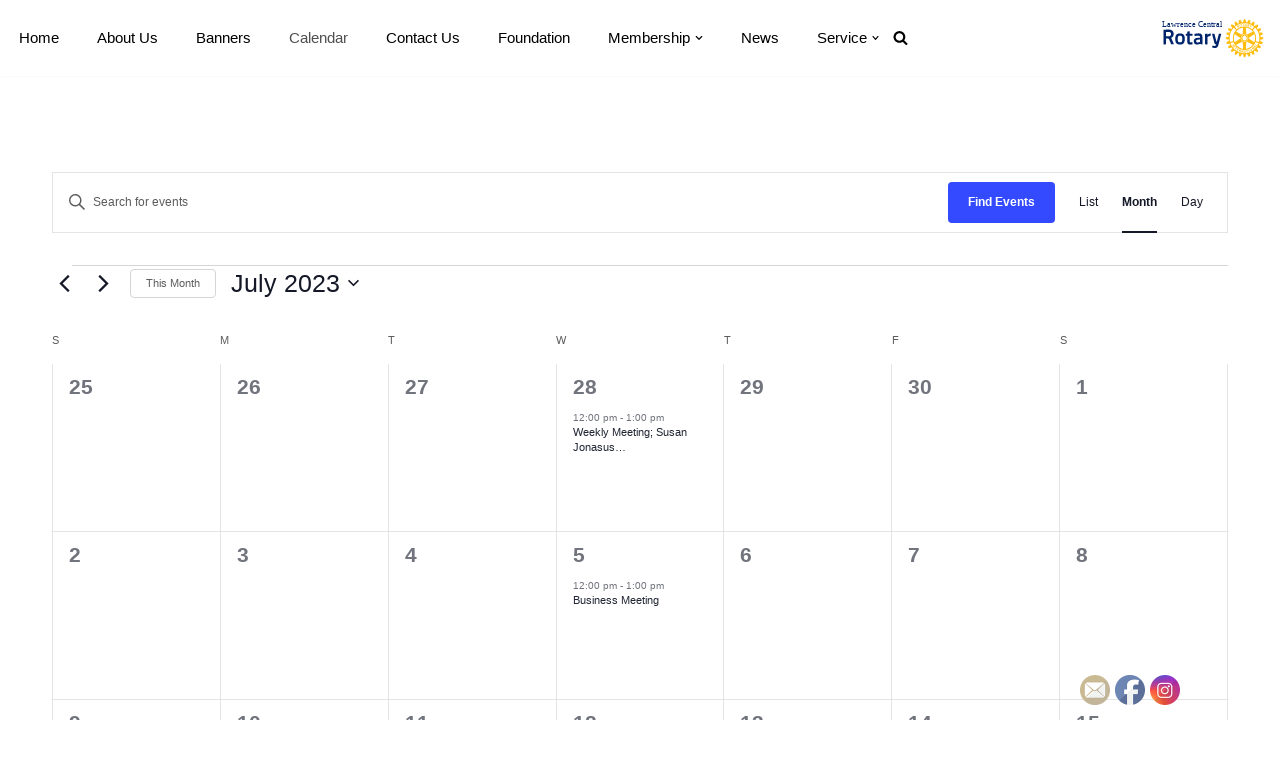

--- FILE ---
content_type: image/svg+xml
request_url: https://ml1jdzigmzcq.i.optimole.com/w:auto/h:auto/q:mauto/f:best/ig:avif/https://lawrencecentralrotary.org/wp-content/uploads/2023/01/Lawrence-Central-Updated-Logo.svg
body_size: 4228
content:
<svg xmlns="http://www.w3.org/2000/svg" xmlns:xlink="http://www.w3.org/1999/xlink" id="Layer_1" viewBox="0 0 403 153" style="enable-background:new 0 0 403 153;"><style>.st0{fill:#00246C;}
.st1{fill:#FEBD11;}
.st2{font-family:'FrutigerLTStd-Light';}
.st3{font-size:32px;}</style><path class="st0" d="M124.7 93.8l.3 5.1c0 .8-.5 1.5-1.3 1.6-2.2.4-5.2.9-7 .9-9.4.0-12.3-3.6-12.3-15.4V68h-3.6c-.9.0-1.6-.7-1.6-1.6v-5.3c0-.9.7-1.5 1.6-1.5h3.6v-6.3c0-.7.5-1.3 1.2-1.5l6.2-1.5c.5-.1.9.0 1.3.3.4.3.6.7.6 1.2v7.9h9.5c.9.0 1.5.7 1.5 1.5v5.3c0 .9-.7 1.6-1.5 1.6h-9.5v16.7c0 5.8.2 7.8 4.3 7.8 1.5.0 3.8-.1 5.1-.2C123.9 92.3 124.6 92.9 124.7 93.8m-29.5-14c0 14.9-5.7 21.5-18.3 21.5-12.7.0-18.4-6.6-18.4-21.5.0-14.7 5.7-21.2 18.4-21.2C89.4 58.6 95.2 65.3 95.2 79.8m-9.5.0c0-9.1-2.5-12.7-8.8-12.7-6.6.0-8.9 3.3-8.9 12.7.0 8.5 1.4 13.1 8.9 13.1C84.3 92.9 85.7 88.1 85.7 79.8M234.6 60.2c-.3-.4-.7-.6-1.2-.6h-6.1c-.7.0-1.3.5-1.5 1.1l-8.1 30.6h-.6L209 60.7c-.2-.7-.8-1.1-1.5-1.1h-6c-.5.0-.9.2-1.2.6-.3.4-.4.9-.3 1.3l8.9 34.3c.4 1.7 2 4.6 5.1 4.6h1.7c-.1.6-.3 1.2-.5 1.7l-.1.3c-.5 1.6-1.2 4-5.6 4l-7.7-.5c-.4.0-.9.1-1.2.4-.3.3-.5.7-.5 1.2l.2 4.1c0 .7.5 1.3 1.2 1.4 2.3.6 6.6 1.2 10.2 1.4.2.0.3.0.5.0 5.8.0 9.8-3.8 11.8-11.2 2.3-8.7 5.2-19.9 7.3-28.1 1-3.7 1.8-6.9 2.4-9.1l1.2-4.5C235 61.1 234.9 60.6 234.6 60.2M52.8 98.3c.2.5.2 1-.1 1.5-.3.4-.8.7-1.3.7h-7.2c-.6.0-1.2-.4-1.4-.9l-9.3-20.9c-4.6.0-8.6-.3-10.8-.4V99c0 .9-.7 1.6-1.5 1.6h-6.5c-.9.0-1.6-.7-1.6-1.6V46.5c0-.8.6-1.5 1.4-1.5 8.3-.9 15-1 17.4-1 .9.0 1.3.0 1.3.0 15.9.0 19.3 9.4 19.3 17.3.0 6.6-3.1 11.3-9.6 14.6l9.9 22.4zM33.1 53h-3.4c-3.8.0-6 .3-7.1.5v16.1c1.8.1 5.3.3 10 .3 6.1-.1 9.9-3.3 9.9-8.4C42.5 57.3 40.1 53 33.1 53M162.8 72.4v27.1c0 .5-.2.9-.5 1.2s-.8.4-1.2.4c-3.2-.4-4.7-1.4-6.2-2.6-.1.0-7.1 2.9-13.3 2.9-7.5.0-11.9-4.8-11.9-13.1.0-8.1 4-11.7 13.7-12.5l10.1-.8v-2.5c0-3.1-1.9-4.9-5.1-4.9-4.4.0-10.8.5-14.2.8-.4.0-.9-.1-1.2-.4-.3-.3-.5-.7-.5-1.1l-.2-5.2c0-.8.5-1.5 1.3-1.6 3-.5 10.6-1.6 15.3-1.6C158.3 58.6 162.8 63 162.8 72.4M144.4 82.7c-3.7.3-5.4 2-5.4 5.2.0 2 .5 5.3 4.2 5.3 4.3.0 10.2-1.6 10.2-1.6v-9.4L144.4 82.7zm48.7-23.4c-4.1.2-8.2 2.6-10.7 4.4v-2.5c0-.9-.7-1.5-1.6-1.5h-6.2c-.9.0-1.6.7-1.6 1.5V99c0 .9.7 1.6 1.6 1.6h6.2c.9.0 1.6-.7 1.6-1.6V72.8c1.4-1.2 5.8-4.4 10.9-4.9.8-.1 1.4-.7 1.4-1.5v-5.5c0-.4-.2-.8-.5-1.1C193.9 59.4 193.5 59.2 193.1 59.3"/><path class="st1" d="M293.2 113.8l-4.8 5.7-1.5-1.3 5-5.5c-.8-.7-1.4-1.4-2.1-2.1l1.1-1.1c1.9 1.8 3.6 3.2 5.6 4.9l-1 1.2C294.8 114.9 294 114.4 293.2 113.8M283.6 99.6l-7.8 4.5c.3.5.6 1.2.9 1.7l7.8-4.6C284.1 100.6 283.9 100.2 283.6 99.6m5 7.2-4.2 3.6 2.2-6.2c-.4-.5-.6-.9-1-1.4L278 108c.3.5.8 1 1.1 1.5l4.5-3.2-2.1 6.3c.4.4.7 1.1 1.3 1.5l7-6C289.4 107.7 288.9 107.3 288.6 106.8M298.8 118c1.2.7 2.4 1.4 3.8 2l.8-1.3c-1.9-1-3.6-2.1-5.2-3.1l-5.1 7.5c1.9 1.3 3.7 2.4 5.7 3.5l.8-1.3-4.1-2.4 1.4-2 2.7 1.6.8-1.3c-.9-.5-1.8-1-2.8-1.6L298.8 118zm25.4-28.1c-7.1.0-12.9-5.8-12.9-12.9.0-7.1 5.8-12.9 12.9-12.9 7.1.0 12.9 5.8 12.9 12.9C337.1 84.1 331.3 89.9 324.2 89.9M324.4 85.7c4.7.0 8.6-3.9 8.6-8.6.0-3.9-2.7-7.3-6.5-8.3.0-.4-.2-2.2-.2-2.2H322s-.1 1.9-.1 2.3c-3.6 1.1-6 4.4-6 8.1C315.9 81.8 319.7 85.7 324.4 85.7m-19-57.4v-.4c0-2.3 1.7-4.3 4.1-4.4 2.5-.2 4.7 1.6 4.9 4.1v.4c0 2.3-1.8 4.3-4.2 4.5C307.9 32.7 305.7 30.8 305.4 28.3M307.1 28.2c.1 1.6 1.5 2.8 3.1 2.6 1.5-.2 2.7-1.4 2.7-2.9.1-.1.0-.2.0-.3-.1-1.6-1.5-2.7-3.1-2.6-1.5.1-2.7 1.3-2.6 2.9V28.2zm18.8 2.2c-.8.0-1.1.0-1.8.0l2.2-4.7 2-4.2 2 .2 1.1 4 1.5 5.4c-.7-.1-1.2-.2-1.9-.3l-.5-1.7c-1.3-.2-2.5-.3-3.8-.3L325.9 30.4zm1.5-3.1c1 0 1.9.2 2.8.3l-.5-1.9-.6-1.9-.9 1.9L327.4 27.3zm-9-4 .8 7.4 1.9-.2-.8-7.3 2.9-.2-.1-1.6c-3.3.2-4.6.3-7.9.8l.2 1.6L318.4 23.3zM318.7 123.3l-.7 5.5-2.6-6c-.6-.1-1-.3-1.6-.4l-2.1 8.9c.6.2 1.3.2 1.9.4l1.1-5.5 2.7 6.1c.6.1 1.3.3 2 .3l1-9.2C319.9 123.3 319.3 123.4 318.7 123.3m52.4-19.2-6.6-3.6-.8 1.5 7.9 4.4 3.1-5.5-1.4-.7L371.1 104.1zM361.1 105.5l9 3c-.2.3-.4.5-.6.8-.2.2-.3.4-.5.7l-1.6-.6-2.5 3.1.9 1.4c-.4.4-.8.9-1.2 1.3l-3.6-5.9-1.3-2.2L361.1 105.5zm1 2 1.1 1.7 1 1.7 1.3-1.7.3-.4L362.1 107.5zm-9.5 12.1c.4.7.6 1.5.6 2.3.0.6-.1 1.3-.4 1.8-.4.8-1 1.6-1.9 2.1-2.1 1.2-4.9.5-6.1-1.7.0-.1-.1-.3-.2-.4-.3-.6-.4-1.2-.4-1.8.1-1.6.8-3.1 2.3-3.9C348.6 116.7 351.4 117.4 352.6 119.6m-1 2.2c0-.5-.1-1-.4-1.5-.8-1.4-2.5-1.8-3.9-1.1-1 .5-1.5 1.5-1.5 2.5.0.5.1 1 .4 1.4.1.1.2.3.3.4.9 1 2.4 1.3 3.6.6.3-.2.6-.4.8-.6C351.4 123.2 351.6 122.5 351.6 121.8M356 111.1l3.8 4-6.3-1.9c-.5.4-.9.5-1.3.9l5.5 7.4c.5-.4 1-.8 1.4-1.2l-3.3-4.4 6.4 1.9c.4-.4 1.1-.8 1.5-1.3l-6.3-6.7C356.8 110.2 356.4 110.7 356 111.1m40.3-34c0 .8.0 1.7-.1 2.4v.2l-.2.1c-3.1 1.8-7 2.9-11 3-.1.5-.5 4.1-.6 4.6 3.7 1.1 7.3 3.1 9.8 5.7l.1.2v.2c-.2 1.4-.7 3.3-1.2 4.5l-.1.2h-.2c-3.5 1-7.6 1-11.3.0-.2.5-1.6 3.8-1.7 4.3 3.3 2.1 6.2 5 7.9 8l.1.2-.1.2c-.5 1.2-1.5 3-2.4 4.1l-.1.2H385c-3.5.0-7.5-1-10.9-2.9-.3.4-2.6 3.5-2.9 3.9 2.7 2.8 4.8 6.4 5.6 9.9l.1.2-.1.1c-.8 1.1-2.2 2.5-3.3 3.3l-.1.1-.3-.1c-3.4-.9-7-3-9.8-5.7-.4.3-3.3 2.5-3.7 2.9 1.8 3.3 2.9 7.2 2.9 10.7v.5l-.2.1c-1.1.8-2.8 1.9-4.1 2.4l-.1.1-.2-.1c-3.1-1.8-6-4.7-8-8-.5.2-4 1.7-4.4 1.9.5 1.9.8 3.8.8 5.7.0 1.9-.3 3.9-.8 5.6v.2l-.2.1c-1.2.5-3.1 1-4.5 1.2h-.2l-.1-.1c-2.6-2.5-4.7-6.1-5.7-9.8-.5.0-4.1.5-4.6.6-.1 3.9-1.1 7.9-3 11l-.1.2h-.2c-1.2.2-3.3.2-4.6.0h-.2l-.1-.2c-1.8-3.1-2.9-7-3-11-.5-.1-4.3-.6-4.9-.6-1 3.7-3.1 7.3-5.6 9.8l-.1.1h-.2c-1.4-.2-3.3-.8-4.5-1.3l-.1-.1-.1-.2c-.5-1.7-.8-3.7-.8-5.7.0-1.9.3-3.8.8-5.7-.5-.2-3.8-1.5-4.2-1.8-2 3.4-5 6.3-8.1 8.1l-.2.1-.2-.1c-1.3-.6-3-1.5-4.1-2.4l-.1-.1v-.4c0-3.5 1.1-7.4 2.9-10.8-.4-.3-3.5-2.6-3.9-3-2.8 2.7-6.4 4.7-9.8 5.6l-.2.1-.2-.1c-1.1-.9-2.4-2.2-3.3-3.3l-.1-.2.1-.2c.9-3.5 3-7 5.7-9.8-.3-.4-2.6-3.4-3-3.9-3.4 1.9-7.4 3-10.9 2.9h-.2l-.1-.1c-.8-1.1-1.8-2.8-2.4-4.1l-.1-.2.1-.2c1.8-3.1 4.7-6 8-8-.2-.5-1.6-3.9-1.9-4.3-3.8.9-7.9 1-11.3.0l-.2-.1-.1-.2c-.5-1.2-1-3.1-1.2-4.5v-.2l.1-.2c2.5-2.6 6.1-4.6 9.8-5.7.0-.5-.6-4.3-.7-4.9-3.9-.1-7.9-1.1-11-2.9l-.2-.1v-.2c-.1-.6-.1-1.5-.1-2.3s0-1.6.1-2.3v-.2l.2-.1c3.1-1.8 7.1-2.9 11-2.9.1-.5.6-4.2.6-4.7-3.7-1.1-7.3-3.1-9.8-5.7l-.1-.1v-.2c.2-1.4.7-3.3 1.2-4.5l.1-.2.2-.1c3.4-1 7.5-1 11.3.0.2-.5 1.6-3.8 1.8-4.3-3.4-2-6.3-4.9-8-8l-.1-.2.1-.2c.6-1.2 1.5-2.9 2.3-4l.1-.2h.2c3.6-.1 7.5 1 10.9 2.9.3-.4 2.6-3.5 3-3.9-2.7-2.8-4.8-6.4-5.6-9.9v-.2l.1-.2c.9-1.1 2.3-2.5 3.4-3.3l.2-.1h.2c3.5.9 7.1 3 9.8 5.7.4-.3 3.2-2.5 3.6-2.8-1.9-3.3-3-7.2-3-10.7v-.5l.2-.1c1-.8 2.8-1.8 4-2.3l.1-.1.2.1c3.1 1.7 6 4.7 8 8 .5-.2 4.1-1.7 4.6-1.9-.5-1.9-.8-3.8-.7-5.7.0-2 .2-3.9.8-5.6v-.2h.2c1.2-.5 3.1-1 4.5-1.2h.2l.2.1c2.6 2.5 4.6 6.1 5.7 9.8.5-.1 4.3-.5 4.8-.6.1-3.9 1.1-7.9 3-10.9l.1-.2.2-.1c1.4-.2 3.4-.2 4.7.0l.2.1.1.2c1.9 3.1 2.9 7 2.9 10.9.6.1 4.3.6 4.8.7 1.1-3.8 3.1-7.3 5.7-9.8l.1-.1.2.1c1.4.2 3.3.7 4.5 1.2l.2.1.1.2c.5 1.7.8 3.6.8 5.6.0 1.9-.3 3.9-.8 5.7.5.2 4.1 1.7 4.6 1.9 2-3.3 4.9-6.2 8-8l.2-.1.2.1c1.2.5 3 1.5 4 2.4l.2.1v.5c0 3.5-1.1 7.4-2.9 10.7.4.3 3.4 2.6 3.8 3 2.8-2.7 6.4-4.8 9.9-5.7l.2-.1.2.2c1.1.8 2.5 2.3 3.3 3.3l.1.2-.1.2c-.9 3.5-3 7.1-5.7 9.8.3.4 2.5 3.4 2.9 3.8 3.5-1.9 7.4-2.9 11-2.9h.2l.1.2c.9 1.1 1.9 2.8 2.3 4l.1.2-.1.2c-1.8 3.1-4.7 6-8 8 .2.5 1.6 3.9 1.8 4.3 3.7-.9 7.9-1 11.3.0h.2l.1.2c.5 1.2 1 3.1 1.2 4.5v.2l-.1.1c-2.5 2.6-6.1 4.6-9.8 5.7.1.5.5 4.2.6 4.7 4 .1 7.9 1.1 11 3l.2.1v.2C396.2 75.4 396.3 76.2 396.3 77.1m-108.2-42 5.9 6.6c.8.9 1.7.8 2.9-.2 7.5-5.9 17.1-9.3 27.3-9.3s19.8 3.5 27.4 9.3c1.2.9 2.1 1 2.9.2l5.9-6.6c.7-.7.7-1.7-.6-2.8-9.9-7.7-22.2-12.5-35.6-12.5-13.4.0-25.8 4.8-35.5 12.5C287.4 33.4 287.4 34.4 288.1 35.1M288.5 62.8c-.7-.4-1.3-.9-1.9-.7-.5.1-.8.6-1 1.4-2.8 9.5-2.8 17.6.0 27 .2.6.4 1.2 1 1.4.5.2 1.1.0 2-.6l18.3-12.5c.7-.5 1.1-1.1 1.1-1.8s-.4-1.3-1.1-1.8L288.5 62.8zm4-10.9c.1.7.8 1 1.5 1.3l20 9.7c.8.4 1.5.4 2.1.1.6-.4.9-1 1-1.9l1.6-22.1c.1-1.1-.1-1.7-.4-2-.4-.4-1-.3-1.6-.2-9.6 2.3-16.5 6.3-23.4 13.5C292.6 50.9 292.4 51.5 292.5 51.9M292.8 102.5c0 .4.3.9.7 1.4 6.9 7.2 13.8 11.2 23.4 13.5.6.2 1.2.3 1.6-.1.4-.3.6-1 .5-2l-1.6-22.2c-.1-.8-.4-1.5-1-1.8s-1.3-.3-2.1.0l-19.9 9.7c-.7.3-1.4.7-1.6 1.3C292.8 102.3 292.8 102.4 292.8 102.5m31.4-11.2c7.9.0 14.3-6.4 14.3-14.3s-6.4-14.3-14.3-14.3c-7.9.0-14.3 6.4-14.3 14.3S316.3 91.3 324.2 91.3M330.3 117c.3.3.9.3 1.7.1 9.5-2.3 16.5-6.3 23.3-13.5.4-.5.9-1 .7-1.5-.1-.5-.6-1-1.5-1.4l-20-9.7c-.8-.4-1.5-.4-2.1.0s-.9 1-1 1.9l-1.6 22.1C329.9 115.7 329.8 116.5 330.3 117m29.8-25.8c.6.4 1.3.9 1.9.6.4-.1.8-.6 1-1.4 2.8-9.5 2.8-17.6.0-27-.2-.6-.4-1.2-.9-1.4-.5-.2-1.1.0-2 .6l-18.3 12.5c-.7.5-1.1 1.1-1.1 1.8s.4 1.3 1.1 1.8l18.3 12.5zM356 51.5c0-.4-.2-.9-.7-1.4-6.8-7.2-13.8-11.2-23.4-13.5-.5-.1-1.2-.3-1.6.1-.4.3-.6 1-.5 2l1.6 22.2c.1.8.4 1.5 1 1.8s1.4.3 2.1-.1l20-9.6c.6-.3 1.4-.6 1.5-1.3C356 51.7 356.1 51.6 356 51.5M270.7 91.1l8.5-2.5c.8-.2 1.5-1.1 1.4-2.1-3.1-15.8.8-28.7 10.1-39 .9-.7 1-2 .1-3l-6.2-6.2c-.6-.7-1.7-.7-2.6.3-11.8 12.5-17.8 31.6-13.4 51.2C268.9 90.7 269.6 91.4 270.7 91.1M376.4 95.7l-8.5-2.9c-.4-.2-1.6-.2-2.2 1.3-6.9 16.5-22.9 27.8-41.5 27.8s-34.9-11.6-41.5-28.1c-.5-1.2-1.7-1.2-2.1-1.1l-8.5 2.9c-.9.3-1.5 1.1-1 2.3 8.3 21.2 29 36.2 53.1 36.2s44.9-15.1 53.2-36.3c.5-1 0-1.8-1-2.09999999999999M366.6 38.6c-.8-1-2.2-.9-2.6-.2l-6.2 6.2c-.9.9-.8 2.3.1 3 9.3 10.3 13.2 23.1 10.1 39-.1 1 .6 1.9 1.4 2.1l8.5 2.5c1.1.3 1.9-.4 2.1-1.3C384.5 70.2 378.5 51 366.6 38.6m-19.9-2.4 2-3.8L354 30c-.6-.4-1.2-.7-1.7-1l-3.6 1.7-.7-4c-.8-.4-1.2-.5-2-.8l1.1 5.8-2 3.7L346.7 36.2zM336.8 121.9c-2.6.6-4.7 1.1-7.3 1.5l.2 1.5c1-.2 1.9-.3 2.9-.4l1.3 7.3 1.9-.4-1.6-7.3c1-.2 1.9-.5 2.9-.7L336.8 121.9zm-25.9 1.3v.5c-.1 1.2-1 2.4-2.3 2.6l.3 4.2c-.6-.1-1.3-.3-2-.6l-.1-4-1.8-.8-1.4 3.5c-.6-.2-1.2-.4-1.7-.7l1.8-4.3.2-.5 1.5-3.5 4.1 1.6C310.4 121.6 310.8 122.4 310.9 123.2M309.2 123.2c-.1-.3-.2-.5-.5-.6l-2.3-.8-.5 1.4-.2.5 2.1.8c.6.3 1.1-.3 1.3-.8C309.2 123.6 309.3 123.4 309.2 123.2m27.6-91.1c-.7-.2-1.3-.3-2.1-.5l1.5-5 1.1-3.6c1.6.4 3 .9 4.5 1.4.8.3 1.3 1.2 1.4 2.2.1 1.4-.6 2.9-2 3.2l.5 4c-.6-.3-1.1-.5-1.8-.8l-.5-3.5-1.7-.5L336.8 32.1zM338 27.3l2 .7c.6.2 1.3-.7 1.3-1.5.0-.4-.1-.7-.6-.8-.8-.3-1.3-.4-2.1-.6l-.4 1.4L338 27.3zM328.2 127.5l2 4.8c-.6.0-1.2.1-1.8.2l-.6-1.5-3.9.1-.4 1.6c-.6-.1-1.2-.1-1.8-.1l1.7-5 1.2-3.8.1-.1 2-.1.1.2L328.2 127.5zM327 129.2l-.7-1.7-.7-1.9-.6 1.9-.6 1.8L327 129.2zM339 121.1l3 8.6c.6-.2 1.2-.4 1.8-.6l-2.9-8.5C340.1 120.8 339.7 120.9 339 121.1M295.4 30.8l-.5-.9c1.3-.8 2.7-1.6 4.1-2.3 1.6-.9 3.9 1.3 3.7 3.2.0.3-.1.7-.3 1l3.3 2.4c-.6.3-1.1.5-1.8.9L301 33l-1.6.9 1.7 2.8c-.7.4-1.1.7-1.8 1.1L295.4 30.8zm2-.5.2.4.9 1.6 1.9-1c.2-.1.3-.3.3-.6.0-.9-.6-2-1.5-1.5C298.6 29.6 298.2 29.9 297.4 30.3"/><text transform="matrix(1 0 0 1 9.0576 32.998)" class="st0 st2 st3">Lawrence Central</text></svg>

--- FILE ---
content_type: image/svg+xml
request_url: https://ml1jdzigmzcq.i.optimole.com/w:100/h:20/q:mauto/f:best/ig:avif/https://lawrencecentralrotary.org/wp-content/plugins/ultimate-social-media-plus/images/share_icons/fb_icons/en_US.svg
body_size: 1530
content:
<svg width="68" height="23" viewBox="0 0 68 23" fill="none" xmlns="http://www.w3.org/2000/svg"><mask id="mask0" mask-type="alpha" maskUnits="userSpaceOnUse" x="0" y="0" width="68" height="23"><path d="M64.1.0H3.80002C1.70002.0.0 1.7.0 3.8V19.2C0 21.3 1.70002 23 3.80002 23H64.1C66.2 23 67.9 21.3 67.9 19.2V3.8C67.8 1.7 66.1.0 64.1.0z" fill="#50abf1"/></mask><g mask="url(#mask0)"><rect width="68" height="23" fill="#0274b3"/><rect width="68" height="23" fill="#e1e7ec"/><rect width="68" height="23" fill="#cb1f24"/><rect width="68" height="23" fill="#3a559f"/><path d="M27.5 13.3 29.3 13.1C29.4 13.7 29.6 14.1 29.9 14.4 30.2 14.7 30.7 14.8 31.2 14.8 31.8 14.8 32.2 14.7 32.5 14.4 32.8 14.2 32.9 13.9 32.9 13.5 32.9 13.3 32.8 13.1 32.7 13 32.6 12.9 32.4 12.7 32 12.6 31.8 12.5 31.3 12.4 30.6 12.2 29.6 12 28.9 11.7 28.6 11.3 28 10.8 27.8 10.2 27.8 9.5 27.8 9 27.9 8.6 28.2 8.2 28.5 7.8 28.8 7.5 29.3 7.3S30.4 7 31.1 7c1.1.0 2 .2 2.5.7C34.2 8.2 34.5 8.9 34.5 9.7L32.7 9.8C32.6 9.3 32.5 9 32.2 8.8 31.9 8.6 31.6 8.5 31.1 8.5S30.2 8.6 29.9 8.8C29.7 8.9 29.6 9.1 29.6 9.4 29.6 9.6 29.7 9.8 29.9 9.9 30.1 10.1 30.7 10.3 31.6 10.5s1.5.4 2 .6C34.1 11.3 34.4 11.6 34.6 12 34.8 12.4 35 12.9 35 13.4S34.9 14.4 34.6 14.8C34.3 15.2 33.9 15.6 33.4 15.8S32.2 16.1 31.4 16.1C30.3 16.1 29.4 15.8 28.8 15.3 28 15.1 27.7 14.3 27.5 13.3z" fill="#fff"/><path d="M38.1 7.30001V10.6C38.7 10 39.3 9.60001 40.1 9.60001 40.5 9.60001 40.9 9.70001 41.2 9.80001 41.5 9.90001 41.8 10.1 41.9 10.4 42.1 10.6 42.2 10.9 42.2 11.2 42.3 11.5 42.3 11.9 42.3 12.5v3.8H40.6V12.8C40.6 12.1 40.6 11.7 40.5 11.5S40.3 11.2 40.2 11.1C40.1 11 39.8 10.9 39.6 10.9 39.3 10.9 39.1 11 38.8 11.1 38.5 11.2 38.4 11.4 38.3 11.7 38.2 12 38.1 12.4 38.1 12.9v3.3H36.4V7.20001h1.7V7.30001z" fill="#fff"/><path d="M45.3 11.7 43.7 11.4C43.9 10.8 44.2 10.3 44.6 10s1.1-.5 1.9-.5S47.8 9.6 48.2 9.8C48.6 10 48.8 10.2 49 10.5S49.2 11.3 49.2 12v2C49.2 14.6 49.2 15 49.3 15.3 49.4 15.6 49.5 15.9 49.6 16.2H47.9C47.9 16.1 47.8 15.9 47.7 15.7 47.7 15.6 47.7 15.5 47.6 15.5 47.3 15.8 47 16 46.7 16.1 46.4 16.2 46 16.3 45.6 16.3 44.9 16.3 44.4 16.1 44 15.8S43.4 15 43.4 14.4C43.4 14 43.5 13.7 43.7 13.4 43.9 13.1 44.1 12.9 44.4 12.7 44.7 12.5 45.2 12.4 45.8 12.3 46.6 12.1 47.2 12 47.5 11.9V11.8C47.5 11.5 47.4 11.2 47.3 11.1 47.2 11 46.8 10.9 46.4 10.9 46.1 10.9 45.9 11 45.7 11.1 45.5 11.2 45.4 11.4 45.3 11.7zm2.3 1.4C47.4 13.2 47 13.3 46.6 13.4 46.1 13.5 45.8 13.6 45.7 13.7 45.5 13.9 45.4 14.1 45.4 14.3 45.4 14.5 45.5 14.7 45.7 14.9 45.9 15.1 46.1 15.2 46.4 15.2 46.7 15.2 47 15.1 47.3 14.9 47.5 14.7 47.6 14.6 47.7 14.3 47.7 14.2 47.8 13.9 47.8 13.5v-.4H47.6z" fill="#fff"/><path d="M52.6 16.2H50.9V9.7h1.6v.9C52.8 10.2 53 9.9 53.2 9.7 53.4 9.6 53.7 9.5 53.9 9.5 54.3 9.5 54.7 9.6 55 9.8l-.5 1.5C54.2 11.1 53.9 11 53.7 11 53.5 11 53.3 11.1 53.1 11.2 52.9 11.3 52.8 11.6 52.7 11.9 52.6 12.2 52.6 13 52.6 14.1v2.1z" fill="#fff"/><path d="M59.6 14.2 61.3 14.5C61.1 15.1 60.7 15.6 60.3 15.9 59.9 16.2 59.2 16.4 58.5 16.4 57.4 16.4 56.5 16 56 15.3 55.6 14.7 55.4 14 55.4 13.1 55.4 12 55.7 11.2 56.2 10.6 56.8 10 57.5 9.70001 58.3 9.70001 59.3 9.70001 60 10 60.6 10.7 61.2 11.3 61.4 12.3 61.4 13.6H57.1C57.1 14.1 57.3 14.5 57.5 14.8 57.8 15.1 58.1 15.2 58.5 15.2 58.8 15.2 59 15.1 59.2 15 59.4 14.7 59.5 14.5 59.6 14.2zM59.7 12.4C59.7 11.9 59.6 11.5 59.3 11.3 59 11.1 58.8 10.9 58.4 10.9S57.7 11 57.5 11.3C57.3 11.6 57.1 11.9 57.1 12.4h2.6z" fill="#fff"/><path d="M18.0366 11.446c-.528199999999998.0-1.5845.0-2.1127.0.0-.323700000000001.0-1.4028.0-1.72657.0-.107919999999998.0-.215859999999999.0-.43169C15.9239 9.07192 16.0295 8.96404 16.2408 8.85613 16.3464 8.85613 16.4521 8.74817 16.6633 8.74817c.3169.0 1.3733.0 1.6902.0H18.4591c0-.64748.0-1.40284.0-2.05032-.7394.0-1.7958.0-2.5352.0-.3169.0-.633799999999999.10789-.8451.10789C14.5507 7.02156 14.1282 7.34533 13.9169 7.77699 13.8113 8.10073 13.7056 8.53236 13.7056 8.96402c0 .431650000000001.0 1.83458.0 2.26618V11.3381c-.3169.0-2.3239.0-2.6408.0.0.647499999999999.0 1.9425.0 2.59.3169.0 2.3239.0 2.6408.0.0 1.6187.0 3.4532.0 5.0719H8.21265c-1.16197.0-2.11267-.9712-2.11267-2.1583V6.15828C6.09998 4.97123 7.05068 4 8.21265 4H18.9873C20.1493 4 21.1 4.97123 21.1 6.15828V16.8417C21.1 18.0288 20.1493 19 18.9873 19H16.0296c0-1.6187.0-3.4532.0-5.0719.0.0-.999999999997669e-4.0.105600000000003.0.422499999999999.0 1.0563.0 1.5845.0l.3169-2.4821z" fill="#fff"/></g></svg>